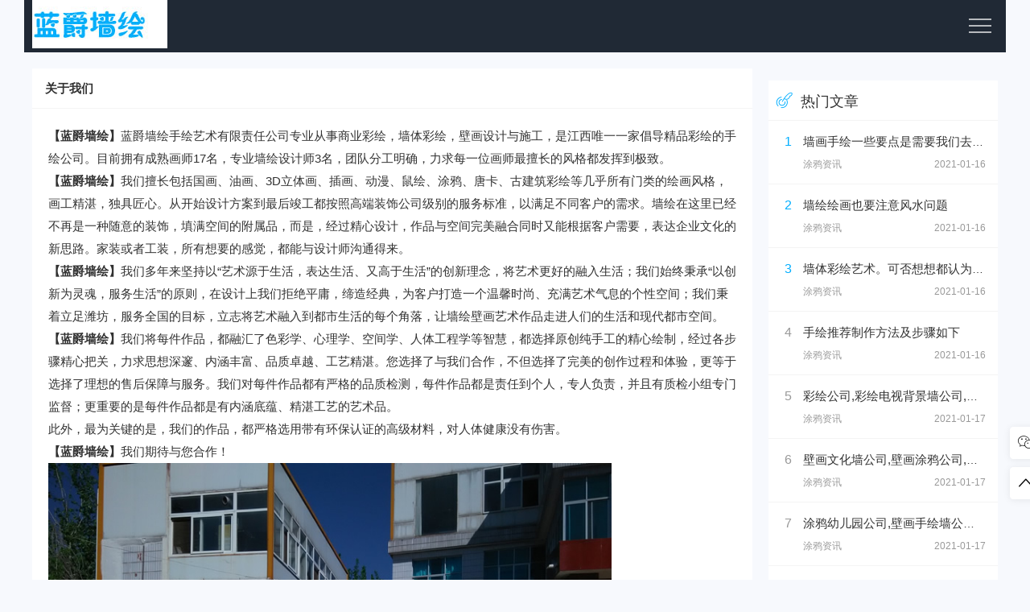

--- FILE ---
content_type: text/html; charset=utf-8
request_url: http://www.solytary.com/3.html
body_size: 4273
content:
<!DOCTYPE html>
<html lang="zh-Hans">
<head>
	<meta http-equiv="Content-Type" content="text/html; charset=utf-8"/>
	<meta http-equiv="X-UA-Compatible" content="ie=edge" />
	<meta name="generator" content="Z-BlogPHP 1.6.6 Valyria" />
	<meta name="renderer" content="webkit">
  <meta name="viewport" content="width=device-width, initial-scale=1, maximum-scale=1, user-scalable=no">
      <title>关于我们-涂鸦</title>
    <meta name="keywords" content="涂鸦" />
    <meta name="description" content="全国范围服务，涂鸦喷绘墙体彩绘手绘墙绘绘画公司,背景图文化墙广告手工墙面壁画公司户外3d立体画美丽乡村室外客厅新农村建设外墙幼儿园室内装饰画古建筑卡通古建，欢迎咨询。" />
    <link rel="stylesheet"  href="http://www.solytary.com/zb_users/theme/BlogFree/style/css/iconfont.css" media="all" />
  <link rel="stylesheet"  href="http://www.solytary.com/zb_users/theme/BlogFree/style/css/swiper.min.css" media="all" />
  <link rel="stylesheet" href="http://www.solytary.com/zb_users/theme/BlogFree/style/style.css" type="text/css" media="all"/>
  <script src="http://www.solytary.com/zb_system/script/jquery-2.2.4.min.js" type="text/javascript"></script>
  <script src="http://www.solytary.com/zb_system/script/zblogphp.js" type="text/javascript"></script>
  <script src="http://www.solytary.com/zb_system/script/c_html_js_add.php" type="text/javascript"></script>
  <script src="http://www.solytary.com/zb_users/theme/BlogFree/script/custom.js" type="text/javascript"></script>
  <script src="http://www.solytary.com/zb_users/theme/BlogFree/script/swiper.min.js" type="text/javascript"></script>
</head>
<body>
  
<div class="container wap_nav">
  <div class="row">
    <div class="col-md-12 col-xs-12 ">
      <div class="thlogocon">
        <div class="th_logo"><a href="http://www.solytary.com/"><img class="th_img" src="http://www.solytary.com/zb_users/theme/BlogFree/include/lg.png"></a></div>
        <div class="wap_click"><i></i></div>
      </div>
    </div>
  </div>
</div>

<header class="th_header">
  <div class="container">
    <div class="row">
      <div class="col-md-12 col-xs-12 wap_padding">
        <div id="divNavBar">
         <div class="pc_logo"><a href="http://www.solytary.com/"><img class="th_img" src="http://www.solytary.com/zb_users/theme/BlogFree/include/lg.png"></a></div>
          <ul class="th-menu">
             <li class="navbar-item"><a href="http://www.solytary.com/" title="">首页</a></li><li class="navbar-item"><a href="http://www.solytary.com/category-1.html" title="涂鸦资讯">涂鸦资讯</a></li><li class="navbar-item"><a href="http://www.solytary.com/category-2.html" title="涂鸦图片">涂鸦图片</a></li><li class="navbar-item"><a href="http://www.solytary.com/3.html" title="关于我们">关于我们</a></li><li class="navbar-item"><a href="http://www.solytary.com/4.html" title="联系我们">联系我们</a></li><li id="navbar-item-RegLabel"><a href="http://www.solytary.com/?Tags">标签云集</a></li>          </ul>
          <div class="free-secrch">
            <form name="search" method="get" action="http://www.solytary.com/search.php">
               <input type="text" name="q" class="search-input" placeholder="输入您要搜索的关键词">
               <input type="submit" value="搜索" class="search-sub wap_top">
            </form>   
          </div>
        </div>
      </div>
    </div>
  </div>
</header>			
<div class="container th_top">
  <div class="row">
    <div class="col-md-9 col-xs-12">
      <div class="th_fabu">
        <div class="fabu_title fabu_title_size">&nbsp;&nbsp;&nbsp;&nbsp;<strong>关于我们</strong></div>
        <div class="th_detail">
          <p><strong>【蓝爵墙绘】</strong>蓝爵墙绘手绘艺术有限责任公司专业从事商业彩绘，<a href="http://www.solytary.com/tags-10.html">墙体彩绘</a>，<a href="http://www.solytary.com/tags-112.html">壁画</a><a href="http://www.solytary.com/tags-21.html">设计</a>与施工，是江西唯一一家倡导精品彩绘的<a href="http://www.solytary.com/tags-100.html">手绘公司</a>。目前拥有成熟画师17名，专业墙绘设计师3名，团队分工明确，力求每一位画师最擅长的风格都发挥到极致。</p><p><strong style="white-space: normal;">【蓝爵墙绘】</strong>我们擅长包括国画、油画、3D立体画、插画、动漫、鼠绘、<a href="http://www.solytary.com/tags-26.html">涂鸦</a>、唐卡、古建筑彩绘等几乎所有门类的绘画风格，画工精湛，独具匠心。从开始设计方案到最后竣工都按照高端装饰公司级别的服务标准，以满足不同<a href="http://www.solytary.com/tags-22.html">客户</a>的需求。墙绘在这里已经不再是一种随意的装饰，填满空间的附属品，而是，经过精心设计，作品与空间完美融合同时又能根据客户需要，表达企业文化的新思路。<a href="http://www.solytary.com/tags-25.html">家装</a>或者工装，所有想要的感觉，都能与设计师沟通得来。</p><p><strong style="white-space: normal;">【蓝爵墙绘】</strong>我们多年来坚持以“艺术源于生活，表达生活、又高于生活”的创新理念，将艺术更好的融入生活；我们始终秉承“以创新为灵魂，服务生活”的原则，在设计上我们拒绝平庸，缔造经典，为客户打造一个温馨时尚、充满艺术气息的个性空间；我们秉着立足潍坊，服务全国的目标，立志将艺术融入到都市生活的每个角落，让墙绘壁画艺术作品走进人们的生活和现代都市空间。</p><p><strong style="white-space: normal;">【蓝爵墙绘】</strong>我们将每件作品，都融汇了色彩学、心理学、空间学、人体工程学等智慧，都选择原创纯手工的精心<a href="http://www.solytary.com/tags-48.html">绘制</a>，经过各步骤精心把关，力求思想深邃、内涵丰富、品质卓越、工艺精湛。您选择了与我们合作，不但选择了完美的创作过程和体验，更等于选择了理想的售后保障与服务。我们对每件作品都有严格的品质检测，每件作品都是责任到个人，专人负责，并且有质检小组专门监督；更重要的是每件作品都是有内涵底蕴、精湛工艺的艺术品。</p><p>此外，最为关键的是，我们的作品，都严格选用带有环保认证的高级材料，对人体健康没有伤害。</p><p><strong style="white-space: normal;">【蓝爵墙绘】</strong>我们期待与您合作！</p><p><img class="ue-image" src="http://www.solytary.com/zb_users/upload/2021/01/202101161610803591259372.jpg" style="width: 700px; height: 554px;" title="202008251598341078620649.jpg" width="700" height="554"/></p><p><img class="ue-image" src="http://www.solytary.com/zb_users/upload/2021/01/202101161610803591107033.jpg" style="" title="202009021599050570732664.jpg"/></p><p><img class="ue-image" src="http://www.solytary.com/zb_users/upload/2021/01/202101161610803591187329.jpg" style="width: 706px; height: 543px;" title="202008261598436834142660.jpg" width="706" height="543"/></p><p><br/></p>        </div> 
      </div>
      <div class="thcopy th_top">
        <p>原文链接：http://www.solytary.com/3.html</p>
        <p>=========================================</p>
        <p>http://www.solytary.com/ 为 “涂鸦” 唯一官方服务平台，请勿相信其他任何渠道。</p>
      </div>  
    </div>
    
    <div class="col-md-3 col-xs-12 wap_top">
        <div class="thhot">
  <div class="thhot_title"><i class="iconfont icon-shejishi1"></i>热门文章</div>
  <div class="thhot_con">
    <ul class="th-5">
                  <li>
        <i>1</i><a href="http://www.solytary.com/post/8.html" title="">墙画手绘一些要点是需要我们去注意的</a>
        <p>
          <span class="pull-left">涂鸦资讯</span>
          <span class="pull-right">2021-01-16</span>
        </p>
      </li>
            <li>
        <i>2</i><a href="http://www.solytary.com/post/5.html" title="">墙绘绘画也要注意风水问题</a>
        <p>
          <span class="pull-left">涂鸦资讯</span>
          <span class="pull-right">2021-01-16</span>
        </p>
      </li>
            <li>
        <i>3</i><a href="http://www.solytary.com/post/6.html" title="">墙体彩绘艺术。可否想想都认为相当美妙呢？</a>
        <p>
          <span class="pull-left">涂鸦资讯</span>
          <span class="pull-right">2021-01-16</span>
        </p>
      </li>
            <li>
        <i>4</i><a href="http://www.solytary.com/post/7.html" title="">手绘推荐制作方法及步骤如下</a>
        <p>
          <span class="pull-left">涂鸦资讯</span>
          <span class="pull-right">2021-01-16</span>
        </p>
      </li>
            <li>
        <i>5</i><a href="http://www.solytary.com/post/123.html" title="">彩绘公司,彩绘电视背景墙公司,彩绘壁画公司</a>
        <p>
          <span class="pull-left">涂鸦资讯</span>
          <span class="pull-right">2021-01-17</span>
        </p>
      </li>
            <li>
        <i>6</i><a href="http://www.solytary.com/post/122.html" title="">壁画文化墙公司,壁画涂鸦公司,彩绘背景墙公司</a>
        <p>
          <span class="pull-left">涂鸦资讯</span>
          <span class="pull-right">2021-01-17</span>
        </p>
      </li>
            <li>
        <i>7</i><a href="http://www.solytary.com/post/121.html" title="">涂鸦幼儿园公司,壁画手绘墙公司,壁画手绘公司</a>
        <p>
          <span class="pull-left">涂鸦资讯</span>
          <span class="pull-right">2021-01-17</span>
        </p>
      </li>
            <li>
        <i>8</i><a href="http://www.solytary.com/post/120.html" title="">涂鸦文化墙公司,涂鸦外墙公司,外墙壁画公司</a>
        <p>
          <span class="pull-left">涂鸦资讯</span>
          <span class="pull-right">2021-01-17</span>
        </p>
      </li>
            <li>
        <i>9</i><a href="http://www.solytary.com/post/118.html" title="">涂鸦墙手绘公司,涂鸦墙面公司,涂鸦手绘公司</a>
        <p>
          <span class="pull-left">涂鸦资讯</span>
          <span class="pull-right">2021-01-17</span>
        </p>
      </li>
            <li>
        <i>10</i><a href="http://www.solytary.com/post/119.html" title="">涂鸦墙体公司,涂鸦手绘墙公司,涂鸦手绘画公司</a>
        <p>
          <span class="pull-left">涂鸦资讯</span>
          <span class="pull-right">2021-01-17</span>
        </p>
      </li>
          </ul>
  </div>
</div>

<div class="thhot th_top">
  <div class="thhot_title"><i class="iconfont icon-shejishi1"></i>热门标签</div>
  <div class="thhot_con">
    <ul class="th-6">
        <li><a target="_blank" href="http://www.solytary.com/tags-7.html" title="墙绘">墙绘</a></li><li><a target="_blank" href="http://www.solytary.com/tags-14.html" title="手绘">手绘</a></li><li><a target="_blank" href="http://www.solytary.com/tags-26.html" title="涂鸦">涂鸦</a></li><li><a target="_blank" href="http://www.solytary.com/tags-10.html" title="墙体彩绘">墙体彩绘</a></li><li><a target="_blank" href="http://www.solytary.com/tags-21.html" title="设计">设计</a></li><li><a target="_blank" href="http://www.solytary.com/tags-40.html" title="墙绘涂鸦">墙绘涂鸦</a></li><li><a target="_blank" href="http://www.solytary.com/tags-61.html" title="考研">考研</a></li><li><a target="_blank" href="http://www.solytary.com/tags-64.html" title="平面设计培训">平面设计培训</a></li><li><a target="_blank" href="http://www.solytary.com/tags-67.html" title="平面设计">平面设计</a></li><li><a target="_blank" href="http://www.solytary.com/tags-69.html" title="室内设计">室内设计</a></li><li><a target="_blank" href="http://www.solytary.com/tags-11.html" title="艺术">艺术</a></li><li><a target="_blank" href="http://www.solytary.com/tags-17.html" title="墙画">墙画</a></li>    </ul>
  </div>
</div>

<div class="thhot th_top">
  <div class="thhot_title"><i class="iconfont icon-shejishi1"></i>友情链接</div>
  <div class="thhot_con">
    <ul class="th-6">
        <li class="link-item"><a href="http://www.solytary.com/127.html" title="老域名">老域名</a></li><li class="link-item"><a href="http://www.ljshzz.cn/" title="鱼竿排名十大品牌">鱼竿排名十大品牌</a></li>    </ul>
  </div>
</div>
    </div>

  </div>
</div>	<br/>
<div class="thgotop">
  <ul>
    <li class="ditop th_bg1">
      <i class="iconfont icon-weixin"></i>
      <span>官方微信</span>
      <div class="ditopcon">
        <p>扫码二维码</p>
        <p>获取最新动态</p>
        <div class="topthewm"><img class="th_img" src="http://www.solytary.com/zb_users/theme/BlogFree/include/wx.png"></div>
        <p><a href="/" style="color: #fff;height:0px;display: block;overflow: hidden;">涂鸦</a></p>
      </div>
    </li>
    <li id="go_top" class="ditop th_bg1">
      <i class="iconfont  icon-zhiding"></i>
      <span>返回顶部</span>
    </li>
  </ul>
</div>

<div class="th_footer">
  <div class="container">
    <div class="row">
      <div class="col-md-12 col-xs-12">
        <div class="foot_menu">
           <a href="#">首页</a>
        <a href="/">涂鸦</a>
        <a href="/">墙绘</a>        </div>
        <div class="footer_copy">
          <p class="foot_info">本站转载作品版权归原作者及来源网站所有，原创内容作品版权归作者所有，任何内容转载、商业用途等均须联系原作者并注明来源。</p>
		  <a href="http://beian.miit.gov.cn" target="_blank" style="color:#aaa;">赣ICP备15006835号</a>
          <p class="foot_info">Copyright © 2012-2020 <a href="https://www.ic.vip/" title="IC">www.ic.vip</a></p>
        </div>
      </div>
    </div>
  </div>
</div>
<script type="text/javascript" src="http://www.solytary.com/zb_users/theme/BlogFree/script/tianhu.js"></script>
</body>
</html><!--70.78 ms , 12 query , 2253kb memory , 0 error-->

--- FILE ---
content_type: text/css
request_url: http://www.solytary.com/zb_users/theme/BlogFree/style/style.css
body_size: 4797
content:
@charset "utf-8";
/*-------------------
*Description:      By 天狐 
*Author:           天狐 3027637740@qq.com www.tian69.com
*update:           2020-07-07(Last:2020-07-08)
-------------------*/
/* -- th:public -- */
html {
  font-family: sans-serif;
  -ms-text-size-adjust: 100%;
  -webkit-text-size-adjust: 100%;
}
article,
footer,
header,
section {
  display: block;
}

a:active,
a:hover {
  outline: 0;
}

* {
  -webkit-box-sizing: border-box;
  -moz-box-sizing: border-box;
  box-sizing: border-box;
}
h3{
  padding: 0;
  margin:0 ;
}
html {
  font-size: 10px;
  -webkit-tap-highlight-color: rgba(0, 0, 0, 0);
  margin: 0;
  padding: 0;
}

body {
  font-family: "Helvetica Neue", Helvetica, Arial, sans-serif;
  font-size: 14px;
  line-height: 1.42857143;
  color: #323232;
  background-color: #f7f9fd;
  margin: 0;
  padding: 0;
}

ul,
li,
dl,
dd,
dt,
p {
  list-style: none;
  margin: 0;
  padding: 0;
}

a {
  color: #323232;
  text-decoration: none;
}

a:hover {
  color: #00aeff;
}

.container {
  margin-right: auto;
  margin-left: auto;
  padding-left: 10px;
  padding-right: 10px;
}

.row {
  margin-left: -10px;
  margin-right: -10px;
}

.clearfix:before,
.clearfix:after,
.container:before,
.container:after,
.container-fluid:before,
.container-fluid:after,
.row:before,
.row:after {
  content: " ";
  display: table;
}

.clearfix:after,
.container:after,
.container-fluid:after,
.row:after {
  clear: both;
}
button,
input,
select,
textarea {
  color: inherit;
  font: inherit;
  margin: 0;
  padding: 0;
  outline: 0;
}

.pull-right {
  float: right !important;
}

.pull-left {
  float: left !important;
}

.hide {
  display: none !important;
}

.show {
  display: block !important;
}

.invisible {
  visibility: hidden;
}

.hidden {
  display: none !important;
}

@media (min-width: 768px) {
  .container {
    width: 730px;
  }
}

@media (min-width: 992px) {
  .container {
    width: 950px;
  }
}

@media (min-width: 1200px) {
  .container {
    width: 1220px;
  }
}

.col-md-1,
.col-md-2,
.col-md-3,
.col-md-4,
.col-md-5,
.col-md-6,
.col-md-7,
.col-md-8,
.col-md-9,
.col-md-10,
.col-md-11,
.col-md-12,
.col-xs-1,
.col-xs-2,
.col-xs-3,
.col-xs-4,
.col-xs-5,
.col-xs-6,
.col-xs-7,
.col-xs-8,
.col-xs-9,
.col-xs-10,
.col-xs-11,
.col-xs-12 {
  position: relative;
  min-height: 1px;
  padding-left: 10px;
  padding-right: 10px;
}

.col-xs-1,
.col-xs-2,
.col-xs-3,
.col-xs-4,
.col-xs-5,
.col-xs-6,
.col-xs-7,
.col-xs-8,
.col-xs-9,
.col-xs-10,
.col-xs-11,
.col-xs-12 {
  float: left;
}

.col-xs-12 {
  width: 100%;
}

.col-xs-11 {
  width: 91.66666667%;
}

.col-xs-10 {
  width: 83.33333333%;
}

.col-xs-9 {
  width: 75%;
}

.col-xs-8 {
  width: 66.66666667%;
}

.col-xs-7 {
  width: 58.33333333%;
}

.col-xs-6 {
  width: 50%;
}

.col-xs-5 {
  width: 41.66666667%;
}

.col-xs-4 {
  width: 33.33333333%;
}

.col-xs-3 {
  width: 25%;
}

.col-xs-2 {
  width: 16.66666667%;
}

.col-xs-1 {
  width: 8.33333333%;
}

@media (min-width: 992px) {

  .col-md-1,
  .col-md-2,
  .col-md-3,
  .col-md-4,
  .col-md-5,
  .col-md-6,
  .col-md-7,
  .col-md-8,
  .col-md-9,
  .col-md-10,
  .col-md-11,
  .col-md-12 {
    float: left;
  }

  .col-md-12 {
    width: 100%;
  }

  .col-md-11 {
    width: 91.66666667%;
  }

  .col-md-10 {
    width: 83.33333333%;
  }

  .col-md-9 {
    width: 75%;
  }

  .col-md-8 {
    width: 66.66666667%;
  }

  .col-md-7 {
    width: 58.33333333%;
  }

  .col-md-6 {
    width: 50%;
  }

  .col-md-5 {
    width: 41.66666667%;
  }

  .col-md-4 {
    width: 33.33333333%;
  }

  .col-md-3 {
    width: 25%;
  }

  .col-md-2 {
    width: 16.66666667%;
  }

  .col-md-1 {
    width: 8.33333333%;
  }
}

/* TianHu Theme  */
.lump_top {
  margin-top: 40px;
}

.lump_bottom {
  padding-bottom: 40px;
}

.th_top {
  margin-top: 20px;
}

.th_img {
  width: 100%;
  object-fit: cover;
}

.wap_nav{
  display: none;
}

/* menu start*/
.th_header {
  height: 60px;
  line-height: 60px;
  background-color: #fff;
  box-shadow: 0px 1px 5px rgba(0, 0, 0, 0.05);
}
.th_logo {
  float: left;
}

.th_logo img {
  height: 60px;
}

.pc_nav{
  display:none;
}

.th_fixed {
  position: fixed;
  top: 0;
  z-index: 100;
  width: 100%;
  opacity: 0.95;
}

.th-menu>li {
  position: relative;
  float: left;
  height: 60px;
  line-height: 60px;
}

.th-menu>li>a {
  display: inline-block;
  font-size: 16px;
  padding: 0 15px;
  color: #323232;
  transition: 0.4s ease-out;
}

.th-menu>li>a:hover {
  color: #00aeff;
}

.model_bg {
  border-top: 1px solid #291F39;
  background-color: #291F39;
  padding-bottom: 20px;
}

.wap_click {
  display: none;
}
.pc_logo {
  float: left;
}
.pc_logo img{
  height:60px;
}
/* menu end*/

/* BANNER */
.banner{
  height:400px;
  background-color: #fff;
  border-top:1px solid #fff ;
  text-align: center;
}

.banner img{
  height:400px;
  width: 100%;
  object-fit: cover;
}

/* tianhu about start*/
.th_about{
  border-top: 1px solid #f1f1f1;
  position: relative;
  height: 300px;
}
.about_tou{
  border-top: 1px solid #f1f1f1;
  height:120px;
  background: #f1f1f1;
}
.about_img{
  width:80px;
  height:80px;
  margin:0 auto;
  margin-top:20px;
}
.about_img img{
  height:80px;
  border-radius:50px;
  border:2px solid #00aeff;
}
.about_info{
 padding:10px 0px;
}
.about_info p{
  text-align: center;
}
.about_info p.ab1{
  font-size:18px;
  font-weight:200;
  margin-bottom:5px;
  margin-top:10px;
}
.about_info p.ab2{
  color: #999;
}
.about_num{ 
  text-align: center;
  color: #999;
  margin-top: 15px;
}
.about_a{
  text-align: center;
  margin-top:10px;
  overflow: hidden;
}
.about_a a{
  height: 35px;
  line-height: 35px;
  padding: 0 15px;
  border-radius: 2px;
  border: 1px solid #f1f1f1;
  transition: all 0.2s ease-in;
  display: inline-block;
  vertical-align: middle;
}
.about_a a:hover{
  background-color: #00aeff;
  color: #fff;
  border: 1px solid #00aeff;
}
.about_ad{
  margin-top:15px;
  border-top: 1px solid #00aeff;
  background: #00aeff;
  height:85px;
  text-align: center;
  line-height:20px;
}
.about_ad a{
  color:#fff ;
  overflow: hidden;
  display: block;
  margin-top:25px;
}
/* tianhu about end*/

/* fu wu lei mu start*/
.intro {
  text-align: center;
  background-color: #fff;
  padding: 10px 0px;
}

.intro_icon i {
  font-size: 40px;
  color: #00aeff;
}

.intro_title {
  color: #000;
  font-size: 16px;
  font-weight: 200;
  margin-top: 10px;
}

.intro_tent {
  margin: 10px 0px;
  color: #999;
}
/* fu wu lei mu end*/

/* zhuti start */
.star_title{
  font-size: 20px;
  font-weight: 200;
  line-height: 50px;
  position: relative;
}
.star_title i{
  margin-right:5px;
}
.star_title a{
  position: absolute;
  top:0;
  right:0;
  font-size:14px;
  transition: 0.3s ease-out;
}

.starcon {
  position: relative;
  background-color: #fff;
  top: 0px;
  -webkit-transition: all 0.4s;
  -moz-transition: all 0.4s;
  transition: all 0.4s;
}

.starcon:hover{
  box-shadow: 0px 1px 5px rgba(0, 0, 0, 0.25);
  top:-5px;
}

.starcon_img {
  height: 200px;
  background-color: #fff;
  position: relative;
}

.starcon_img img {
  height: 200px;
}

.starcon_img span{
  position: absolute;
  top:0;
  right:0;
  background-color: #00aeff;
  padding:1px 5px;
  color:#fff;
}

.starcon_zhu_title {
  margin-top:10px;
  padding-bottom: 5px;
  overflow: hidden;
  text-overflow: ellipsis;
  white-space: nowrap;
  padding: 0 15px;
  text-align: center;
  line-height: 30px;

}
.starcon_zhu_title a{
  color: #000;
  transition: 0.3s ease-out;
}
.starcon_zhu_title a:hover{
  color: #00aeff;
}
.starcon_fu_title{
  color: #999;
  margin-bottom: 10px;
  overflow: hidden;
  text-overflow: ellipsis;
  white-space: nowrap;
  padding: 0 15px;
  text-align: center;
}
.starcon_price{
  color:#333;
  text-align: left;
  color: #9ca0ad;
  background: #ececec;
  line-height:30px;
  padding: 0 15px;
  overflow: hidden;
  margin-top: 10px;
}
.starcon_price i{
  margin-right:5px;
}

/* 最新发布  start*/
.th_fabu{
  background-color: #fff;
}
.fabu_title{
  height: 50px;
  line-height: 50px;
  border-bottom: 1px solid #f4f4f4;
  position: relative;
  box-sizing: border-box;
  font-size: 18px;
}
.fabu_title i{
  margin-left:15px;
  margin-right:15px;
}
.fabu_title_size{
  font-size:15px;
}
.thlist{
  padding:15px 15px;
  border-bottom: 1px solid #f4f4f4;
  overflow: hidden;
}
.thlist_left{
  float: left;
  float: left;
  width: 30%;
  box-sizing: border-box;
  position: relative;
  border: 1px solid #fff;
  overflow: hidden;
  background-color: #fff;
  height:170px;
}

.thlist_left span{
  position: absolute;
  top:0;
  left:0;
  background-color: #00aeff;
  padding: 1px 20px;
  color: #fff;
}
.thlist_left img{
  height:170px;
}
.thlist_right{
  float: right;
  box-sizing: border-box;
  float: right;
  width: 69%;
}
.news-con-tit a {
  display: inline-block;
  overflow: hidden;
  height: 25px;
  font-size: 20px;
  text-overflow: ellipsis;
  transition: 0.3s ease-out;
  font-weight:200;
}

.newsummary {
  color: #999;
  overflow: hidden;
  margin-bottom: 5px;
  height: 44px;
  line-height: 22px;
  margin-top: 10px;
}
.thinfo{
  margin-top:15px ;
  color:#999 ;
}
.thinfo span{ color:#f00;}

.thinfo i{margin:0 5px;}
.thhot{
  background-color: #fff;
}
.thhot_title{
  height: 50px;
  line-height: 50px;
  border-bottom: 1px solid #f4f4f4;
  position: relative;
  box-sizing: border-box;
  font-size: 18px;
}
.thhot_title i{
  color: #00aeff;
  font-size:20px ;
  margin:0px 10px;
}
.th-5 {
  background: #fff;
}
.th-5 li {
  white-space: nowrap;
  overflow: hidden;
  text-overflow: ellipsis;
  padding: 15px 15px;
  border-bottom: 1px solid #f4f4f4;
}
.th-5 li a {
  transition: 0.3s ease-out;
  font-size:15px ;
  color:#323232 ;
}
.th-5 li a:hover{
  color: #00aeff;
}
.th-5 li i {
  display: inline-block;
  width: 18px;
  height: 18px;
  line-height: 18px;
  margin-right: 10px;
  text-align: center;
  font-style: normal;
  color: #999;
  font-size:16px ;
}
.th-5 li p{
  color:#999;
  text-align: right;
  overflow: hidden;
  margin-top:10px ;
  font-size:12px;
  padding-left:28px ;
}
.th-5 li:nth-child(1) i,
.th-5 li:nth-child(2) i,
.th-5 li:nth-child(3) i {
  color: #00aeff;
}
.th-6 {
  overflow: hidden;
  padding:0 15px 15px 15px;
}
.th-6 li{
  float: left;
  width: 46%;
  margin-top: 10px;
  margin-left:5px;
}

.th-6 li a{
  display: block;
  line-height:30px;
  text-align: center;
  border-radius: 2px;
  border: 1px solid #f1f1f1;
  transition: all 0.2s ease-in;
}
.th-6 li a:hover{
  background-color: #00aeff;
  color: #fff;
  border: 1px solid #00aeff;
}
/* 最新发布  end*/


/* 分类列表 抬头 start*/
.thprobg {
  background-color: #fff;
  padding: 40px 0px;
}

.prolist1 {
  text-align: center;
  font-weight: 500;
  font-size: 25px;
}

.prolist2 {
  text-align: center;
  margin: 10px 0 0;
  font-size: 15px;
  color: #999;
}
/* 分类列表 抬头 end*/

/* 主题商品详情S */
.themect{
  overflow: hidden;
}
.themecont1,.themecont2{
  background-color: #fff;
}
.themecont1{
  width:40%;
  padding:10px;
  text-align:center;
}
.themecont1 img{
  height:350px;
  border:6px solid #00aeff ;
  border-radius:2px;
}
.themecont2{
  width:58%;
  padding:10px;
}
.themecont2-title{
  display: inline-block;
  width: 100%;
  overflow: hidden;
  font-size: 20px;
  text-overflow: ellipsis;
  font-weight: 200;
  border-bottom:1px solid #f4f4f4;
  padding-bottom:15px;
}
.themecont2-title p{
  font-size:15px;
  color:#999;
  margin-top:10px;
}
.themecont2-title p i{
  color:#00aeff;
  margin-right:5px ;
}
.themecont2-info{
  color:#999;
  border-bottom:1px solid #f4f4f4;
  padding:10px 0px;
}
.themecont2-info i{
  color:#00aeff;
  margin-right:5px ;
}
.themecont2-info span{
  color: #FF4466;
  font-weight: bold;
  font-size:16px;
}
.themecont2-buy{
  overflow: hidden;
  margin:15px 0px;
}
.themecont2-buy a{
  background-color:#00aeff;
  border: 1px solid #00aeff;
  padding:8px 15px;
  display: block;
  float: left;
  margin-right:20px;
  color:#fff ;
  border-radius:4px;
  transition: 0.3s ease-out;
}
.themecont2-buy a:hover{
  background-color: #008e7f;
  border: 1px solid #008e7f;
}
.themecont2-buy a:nth-child(2),.themecont2-buy a:nth-child(3){
  background-color:#fff;
  color:#333 ;
  border: 1px solid #f1f1f1;
  background-color: #f7f9fd;
}
.themecont2-buy a:nth-child(2):hover,.themecont2-buy a:nth-child(3):hover{
  background-color:#00aeff;
  border: 1px solid #00aeff;
  color:#fff;
}
/* 主题商品详情e */

/* 文章明细内容s */
.th_detail{
 padding:20px;
 font-size:15px;
 line-height:28px;
}
.th_detail p{
  font-size:15px;
  line-height:28px;
}
.th_detail p img,.th_detail img{max-width:100%;}
.th_detail h1, .th_detail h2, .th_detail h3 {
  border-left: 3px solid #00aeff;
  background-color: #f8f8f8;
  color: #656565;
  margin: 10px 0 10px 0;
  padding: 10px 10px;
  font-size: 16px;
  font-weight: 200;
}
.thcopy{
  color: #999;
  border: 1px solid #efefef;
  background: #fff;
  padding:20px;
  line-height:25px;
}

/* 文章明细内容end */

/* 普通文章 明细 start */
.th_detail_title{
  font-size: 16px;
  font-weight: bold;
  line-height: 30px;
  text-align: center;
  padding-bottom: 10px;
  border-bottom: 1px solid #f4f4f4;
  margin-bottom: 20px;
}
.th_detail_title p{
  font-size:14px;
  color:#999;
  font-weight: 200;
}

/* 普通文章 明细 end */

/* footer start */
.th_footer {
  background-color: #202935;
  padding: 20px 0px 20px 0px;
  text-align: center;
}

.foot_menu {
  height: 30px;
}

.foot_menu  {
  line-height: 30px;
  height: 30px;
  color: #76809e;
}

.foot_menu a {
  line-height: 30px;
  height: 30px;
  color: #76809e;
  margin-right:10px;
  transition: 0.3s ease-out;
}

.foot_menu  a:hover {
  color: #00aeff;
}

.foot_info {
  line-height: 25px;
  color: #76809e;
  font-size: 14px;
  text-align: center;
}

.foot_info a {
  color: #76809e;
}

/* footer end */

/* tags */
.hot-tags {overflow: hidden;background: #fff;padding: 10px;}
.hot-tags ul li{float: left;line-height:30px;color: #888;line-height:25px ;}
.hot-tags ul li.litags {margin-right:10px ;}
.hot-tags ul li.litags a{ transition: 0.3s ease-out;}

/* msg start */
ul.msg {
  width: 100%;
  margin: 10px 0 0px 0;
  padding: 5px 0px;
  text-align: left;
  list-style-position: outside;
  table-layout: fixed;
  word-wrap: break-word;
}

.tbname {
  height: 35px;
  line-height: 35px;
  font-size: 16px;
  background: #f6f7fa;
  padding-left: 20px;
  border-left: 4px solid #080808
}

li.msgname {
  padding: 0 0 10px 0px;
  font-size: 14px;
  vertical-align: middle;
  color: #9ca0ad;
}

li.msgname a {
  color: #9ca0ad;
}


li.msgurl {
  text-align: right;
  padding: 2px 10px 2px 10px;
  margin: 0;
  font-size: 1em;
}
img.avatar {
  float: left;
  margin-right: 15px;
  width: 40px;
  height: 40px;
  border-radius: 50%;
  box-shadow: 0 0 4px 0 rgba(0, 0, 0, .1);
  border: 2px solid #fff;
}

.commentname {
  float: left;
}
.msginfo{
  line-height: 30px;
  background-color: #f6f7fa;
  padding: 10px;
}

.msgcon{
  background-color: #fff;
  padding:15px;
}
.tbname{
  line-height: 35px;
  font-size: 16px;
  border-left: 5px solid #9a9a9a;
  padding-left: 10px;
}
.posttop{
  line-height: 35px;
  font-size: 16px;
  border-left: 5px solid #9a9a9a;
  padding-left: 10px;
  margin-top: 15px;
}

#txaArticle{
  border-radius: 0;
  transition: all .35s ease 0s;
  line-height: 30px;
  margin-top:10px;
  width: 100%;
  padding: 0 10px;
  border: 1px solid rgba(227, 229, 236, .4);
  background: #f8f8fc;
}
#inpName,#inpEmail,#inpHomePage{
  border-radius: 0;
  transition: all .35s ease 0s;
  height:30px;
  line-height: 30px;
  width: 100%;
  padding: 0 10px;
  border: 1px solid rgba(227, 229, 236, .4);
  background: #f8f8fc;
}

.msgcon .button{
  height: 35px;
  line-height: 35px;
  padding: 0 20px;
  background-color: #00aeff;
  transition: 0.3s ease-out;
  color: #fff;
  white-space: nowrap;
  text-align: center;
  font-size: 14px;
  border: 0;
  border-radius: 2px;
  cursor: pointer;
  opacity: .9;
}
/* msg END */


/* page 配置 */
.th_page {
  background-color: #fff;
  text-align: center;
  line-height: 40px;
}

.th_page a {
  background-color: #999;
  color: #fff;
  padding: 5px 10px;
  transition: 0.3s ease-out;
}

.th_page span.now-page {
  padding: 5px 10px;
  color: #fff;
}

.th_page_color a:hover {
  background-color: #00aeff;
}

.th_page_color span.now-page {
  background-color: #00aeff;
}

/* page 配置 */
#divNavBar{position: relative;}
/* search start */
.free-secrch{position: absolute;top:0px;right:0px;}
.search-input{text-align:left;height:35px;border:1px solid #00aeff;border-radius: 3px 0px 0px 3px;font-size:14px;padding:0px 5px;}
.search-sub{height:36px;line-height: 35px;padding:0 8px;border:1px solid #00aeff;border-radius:2px;font-size:14px;background-color: #00aeff;color:#fff;cursor: pointer;}
/* search end */

/* xuanfu top start */
.thgotop {
  position: fixed;
  left: 50%;
  margin-left: 615px;
  bottom: 100px;
  z-index: 99;
}

.thgotop ul li {
  width: 40px;
  height: 40px;
  background: #fff;
  margin-top: 10px;
  box-shadow: 0px 1px 10px rgba(0, 0, 0, 0.08);
  border: 1px solid #fff;
  border-radius: 4px;
  box-sizing: border-box;
  cursor: pointer;
}

.ditop {
  cursor: pointer;
  text-align: center;
  vertical-align: middle;
  transition: 0.3s ease-out;
  position: relative;
}

.ditop i {
  display: inline-block;
  margin-top: 5px;
  font-size: 20px;
  color: #000;
}

.ditop span {
  display: none;
  font-size: 12px;
  width: 30px;
  margin: 0 auto;
  margin-top: 3px;
}

.ditop:hover {
  background-color: #00aeff;
  border: 1px solid #00aeff;
  color: #fff;
}

.ditop:hover i {
  display: none;
}

.ditop:hover span {
  display: block;
}

.ditopcon {
  position: absolute;
  width: 160px;
  bottom: -50px;
  left: -163px;
  box-shadow: 0px 1px 10px rgba(0, 0, 0, 0.08);
  border: 1px solid #fff;
  border-radius: 4px;
  box-sizing: border-box;
  transition: 0.3s ease-out;
  display: none;
  padding: 10px;
  background-color: #fff;
}

.ditop-top {
  margin-top: 10px;
}

.ditop-qq-img {
  width: 35px;
  height: 35px;
  margin: 0 auto;
}

.ditop-qq-btn {
  overflow: hidden;
  margin: 10px 0px 0px 0px;
}

.ditop-qq-btn img {
  margin-bottom: 8px;
}

.ditop-qq-height {
  height: 35px;
}

.ditop-time {
  color: #999;
  font-size: 12px;
  line-height: 25px;
  border-bottom: 1px solid #f0f0f0;
  padding-bottom: 10px;
}

.ditop-tel {
  color: #3297fc;
  font-size: 18px;
  line-height: 30px;
}

.ditop-email {
  color: #FF5151;
  font-size: 12px;
  line-height: 25px;
}

.ditop:hover .ditopcon {
  display: block;
  color: #999;
  font-size: 14px;
}
.topthewm {
  width: 100px;
  height: 100px;
  border: 1px solid #f0f0f0;
  margin: 0 auto;
  margin-top: 10px;
  box-sizing: border-box;
  padding: 5px;
  border-radius: 5px;
}
/* xuanfu top end */

@media screen and (max-width:1280px) {
  .news-con-tit{
    margin-top:10px;
  }
  .wap_top {
    margin-top: 15px;
  }
  .wap_t_top{
    margin-top:0;
  }
  .thlist_left,.thlist_right{
    width:100% ;
  }
   /* menu wap start */
   .pc_logo,.wap_none{
    display: none;
  }
  .wap_nav{
    display: block;
    background-color: #202935;
  }
  .th_search {
    display: none;
  }
  .thlogocon {
    margin: 0px;
  }
  .th_header {
    position: fixed;
    top: 0;
    left: -100%;
    height: 100%;
    background: rgba(242, 246, 249, .98);
    z-index: 9999;
    transition: all .3s linear;
    width: 120px;
  }
  .wap_padding {
    padding-left: 0;
    padding-right: 0;
  }
  .th-menu {
    width: 120px;
  }
  .th-menu>li {
    float: none;
    height: 40px;
    line-height: 40px;
    border-bottom: 1px rgba(0, 0, 0, .09) solid;
  }
  .th-menu>li>a {
    display: inline-block;
    font-size: 15px;
    padding: 0 15px;
    color: #666;
    transition: 0.4s ease-out;
    width: 100%;
  }
  .th_header.thact {left: 0;box-shadow: 20px 0 20px rgba(0, 0, 0, .38);}
  /* 菜单图标变换 */
  .wap_click {position: absolute;display: inline-block;width: 28px;height: 28px;top:18px;right:18px;vertical-align: middle;}
  .wap_click i {position: absolute;top: 50%;left: 50%;display: block;width: 100%;height: 2px;margin: -1px 0 0 -50%;background-color: rgba(255, 255, 255, 0.68);transition: background-color 0.3s;}
  .wap_click.wapact i {background-color: transparent;}
  .wap_click i:before,
  .wap_click i:after {position: absolute;left: 0;width: 100%;height: 100%;background: rgba(255, 255, 255, 0.68);content: '';transition: transform 0.3s;}
  .wap_click i:before {transform: translateY(-400%);}
  .wap_click i:after {transform: translateY(400%);}
  .wap_click.wapact i:before {transform: translateY(0) rotate(45deg);}
  .wap_click.wapact i:after {transform: translateY(0) rotate(-45deg);}
  /* menu wap end */

  /* 商品详情 */
  .themecont1,.themecont2{
    width:100%;
  }

  .thbanner img{max-width: 100%;}
  .free-secrch{display: none;}
}


--- FILE ---
content_type: application/javascript
request_url: http://www.solytary.com/zb_users/theme/BlogFree/script/custom.js
body_size: 542
content:
$(document).ready(function() {
  var s = document.location
  $("#divNavBar a").each(function() {
    if (this.href == s.toString().split("#")[0]) {
      $(this).addClass("on")
      return false
    }
  })
})

zbp.plugin.unbind("comment.reply.start", "system")
zbp.plugin.on("comment.reply.start", "BlogFree", function(id) {
  var i = id
  $("#inpRevID").val(i)
  var frm = $('#divCommentPost')
  var cancel = $("#cancel-reply")

  frm.before($("<div id='temp-frm' style='display:none'>")).addClass("reply-frm")
  $('#AjaxComment' + i).before(frm)

  cancel.show().click(function() {
    var temp = $('#temp-frm')
    $("#inpRevID").val(0)
    if (!temp.length || !frm.length) return
    temp.before(frm)
    temp.remove()
    $(this).hide()
    frm.removeClass("reply-frm")
    return false
  })
  try {
    $('#txaArticle').focus()
  } catch (e) {

  }
  return false
})

zbp.plugin.on("comment.get", "BlogFree", function (logid, page) {
  $('span.commentspage').html("Waiting...")
})

zbp.plugin.on("comment.got", "BlogFree", function () {
  $("#cancel-reply").click()
})

zbp.plugin.on("comment.post.success", "BlogFree", function () {
  $("#cancel-reply").click()
})